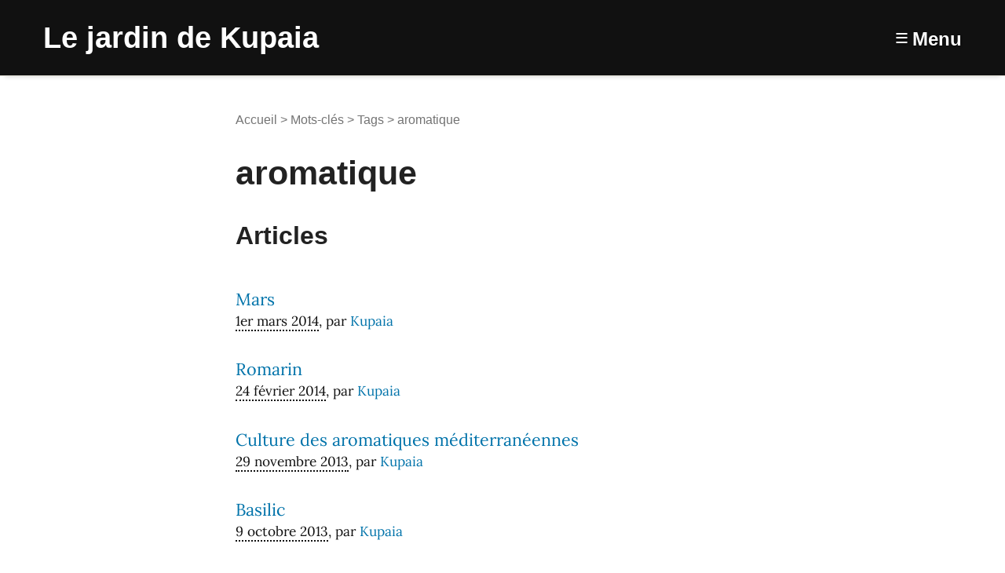

--- FILE ---
content_type: text/html; charset=utf-8
request_url: https://www.kupaia.fr/spip.php?mot11
body_size: 2888
content:
<!DOCTYPE HTML>
<html class="page_mot sans_composition ltr fr no-js" lang="fr" dir="ltr">
	<head>
		<script type='text/javascript'>/*<![CDATA[*/(function(H){H.className=H.className.replace(/\bno-js\b/,'js')})(document.documentElement);/*]]>*/</script>
		
		<meta http-equiv="Content-Type" content="text/html; charset=utf-8" />

		<title>aromatique - Le jardin de Kupaia</title>


<link rel="alternate" type="application/rss+xml" title="aromatique" href="spip.php?page=backend&amp;id_mot=11" /><meta charset=utf-8" />


<meta name="generator" content="SPIP 4.4.7 GIT [4.4: f7b81241]" />

<meta name="viewport" content="width=device-width, initial-scale=1.0" />


<link rel="alternate" type="application/rss+xml" title="Syndiquer tout le site" href="spip.php?page=backend" />


<link rel='stylesheet' href='local/cache-css/2e32f385fdc00a1896bf3f43aee3acdd.css?1769863469' type='text/css' />








<script type='text/javascript'>var var_zajax_content='content';</script><script>
var mediabox_settings={"auto_detect":true,"ns":"box","tt_img":true,"sel_g":"#documents_portfolio a[type='image\/jpeg'],#documents_portfolio a[type='image\/png'],#documents_portfolio a[type='image\/gif']","sel_c":".mediabox","str_ssStart":"Diaporama","str_ssStop":"Arr\u00eater","str_cur":"{current}\/{total}","str_prev":"Pr\u00e9c\u00e9dent","str_next":"Suivant","str_close":"Fermer","str_loading":"Chargement\u2026","str_petc":"Taper \u2019Echap\u2019 pour fermer","str_dialTitDef":"Boite de dialogue","str_dialTitMed":"Affichage d\u2019un media","splash_url":"","lity":{"skin":"_simple-dark","maxWidth":"90%","maxHeight":"90%","minWidth":"400px","minHeight":"","slideshow_speed":"2500","opacite":"0.9","defaultCaptionState":"expanded"}};
</script>
<!-- insert_head_css -->































<script type='text/javascript' src='local/cache-js/8e4b0ea4e3e3cad602312d19749bebc2.js?1769863469'></script>










<!-- insert_head -->






<!--[if lt IE 9]>
<script src="plugins/modesto/javascript/html5.js"></script>
<script src="plugins/modesto/javascript/respond.min.js"></script>
<![endif]-->	</head>
	<body>
	<div class="page">
		<header class="header" id="header" role="banner">
			<div class="container">
	<div class="accueil">
		 <a rel="start home" href="https://www.kupaia.fr/" title="Accueil"
		><h1 id="nom_site_spip">Le jardin de Kupaia</h1> </a>
	</div>
	<label id="nav-toggle-label" for="nav-toggle"><span class="toggle-picto">≡</span> <span class="toggle-text">Menu</span></label>
</div>		</header>
		<nav class="nav" id="nav">
			<input type="checkbox" id="nav-toggle" class="offscreen">

<div class="menu" role="navigation">
	<ul class="menu-items nav">
		<li class="item menu-entree">
			<a href="https://www.kupaia.fr/">Accueil</a>
		</li>
		
		<li class="item menu-entree">
			<a href="spip.php?rubrique1">Calendrier des jardins</a>
		</li>
		
		<li class="item menu-entree">
			<a href="spip.php?rubrique2">À la maison</a>
		</li>
		
		<li class="item menu-entree">
			<a href="spip.php?rubrique30">Dans le jardin plaisir</a>
		</li>
		
		<li class="item menu-entree">
			<a href="spip.php?rubrique29">Dans le jardin nourricier</a>
		</li>
		
		<li class="item menu-entree">
			<a href="spip.php?rubrique12">Dans le jardin des aromatiques</a>
		</li>
		
		<li class="item menu-entree">
			<a href="spip.php?rubrique6">Astuces aux jardins</a>
		</li>
		
		<li class="item menu-entree">
			<a href="spip.php?rubrique31">Lire, écouter, découvrir les monde des jardins</a>
		</li>
		
		<li class="item search" role="search">
			<div class="formulaire_spip formulaire_recherche" id="formulaire_recherche">
<form action="spip.php?page=recherche" method="get"><div class="editer-groupe">
	<input name="page" value="recherche" type="hidden"
>
	
	<label for="recherche" class="offscreen">Rechercher :</label>
	<input type="search" placeholder="Rechercher" class="search text" size="10" name="recherche" id="recherche" accesskey="4" autocapitalize="off" autocorrect="off"
	/><input type="submit" class="btn submit offscreen" value="&gt;&gt;" title="Rechercher" />
</div></form>
</div>
		</li>
	</ul>
</div>		</nav>
		<div class="container" id="container">
			<main class="content" id="content" role="main">
				<nav class="breadcrumb" id="breadcrumb" role="navigation"> 
					<ul class="breadcrumb-items">
	<li class="item"><a href="https://www.kupaia.fr/">Accueil</a><span class="divider"> &gt; </span></li>
	<li class="item"><span>Mots-clés</span><span class="divider"> &gt; </span></li>
	<li class="item"><span>Tags</span><span class="divider"> &gt; </span></li>
	<li class="item active"><span>aromatique</span></li>
</ul>				</nav>
				<section>

	<header class="cartouche">
		<h1 class="">aromatique</h1>
	</header>

	<div class="main">
		
	</div>

	<aside>
		
		
		<div class="liste articles">
			<a id='pagination_articles' class='pagination_ancre'></a>
			<h2 class="h2">Articles</h2>
			<ul class="liste-items">
				
				<li class="item">
				<a href="spip.php?article211">Mars</a>
				<div class="small"><abbr class="published" title="2014-03-01T16:14:23Z">1er mars 2014</abbr>, par  <span class="vcard author"><a class="url fn spip_in" href="spip.php?auteur2">Kupaia</a></span></div></li>
				
				<li class="item">
				<a href="spip.php?article109">Romarin</a>
				<div class="small"><abbr class="published" title="2014-02-24T16:06:13Z">24 février 2014</abbr>, par  <span class="vcard author"><a class="url fn spip_in" href="spip.php?auteur2">Kupaia</a></span></div></li>
				
				<li class="item">
				<a href="spip.php?article194">Culture des aromatiques méditerranéennes</a>
				<div class="small"><abbr class="published" title="2013-11-29T14:47:51Z">29 novembre 2013</abbr>, par  <span class="vcard author"><a class="url fn spip_in" href="spip.php?auteur2">Kupaia</a></span></div></li>
				
				<li class="item">
				<a href="spip.php?article73">Basilic</a>
				<div class="small"><abbr class="published" title="2013-10-09T18:26:50Z">9 octobre 2013</abbr>, par  <span class="vcard author"><a class="url fn spip_in" href="spip.php?auteur2">Kupaia</a></span></div></li>
				
				<li class="item">
				<a href="spip.php?article39">Tomates</a>
				<div class="small"><abbr class="published" title="2013-09-20T19:53:35Z">20 septembre 2013</abbr>, par  <span class="vcard author"><a class="url fn spip_in" href="spip.php?auteur2">Kupaia</a></span></div></li>
				
				<li class="item">
				<a href="spip.php?article40">Les semis... regarder la nature</a>
				<div class="small"><abbr class="published" title="2013-09-18T13:12:29Z">18 septembre 2013</abbr>, par  <span class="vcard author"><a class="url fn spip_in" href="spip.php?auteur2">Kupaia</a></span></div></li>
				
				<li class="item">
				<a href="spip.php?article37">Périodes de semis des légumes cultivés</a>
				<div class="small"><abbr class="published" title="2013-09-17T19:51:36Z">17 septembre 2013</abbr>, par  <span class="vcard author"><a class="url fn spip_in" href="spip.php?auteur2">Kupaia</a></span></div></li>
				
			</ul>
			
		</div>
		

		
		

		
		

		
		

		
		
	</aside>
	
</section>			</main>
			<aside class="extra secondary" id="extra" role="complementary">
				<div class="liste mots">
      <a id='pagination_mots_freres' class='pagination_ancre'></a>
      <h2 class="h2">Mots-clés dans le même groupe</h2>
      <ul class="liste-items">
          
          <li class="item"><a href="spip.php?mot11" class="on">aromatique</a></li>
          
          <li class="item"><a href="spip.php?mot6">aubergine</a></li>
          
          <li class="item"><a href="spip.php?mot12">basilic</a></li>
          
          <li class="item"><a href="spip.php?mot7">betterave</a></li>
          
          <li class="item"><a href="spip.php?mot2">bulbe</a></li>
          
          <li class="item"><a href="spip.php?mot8">carotte</a></li>
          
          <li class="item"><a href="spip.php?mot5">chou chinois</a></li>
          
          <li class="item"><a href="spip.php?mot10">Plantes vivaces de plein soleil</a></li>
          
          <li class="item"><a href="spip.php?mot4">Plantes vivaces de rocaille</a></li>
          
          <li class="item"><a href="spip.php?mot3">Plantes vivaces pour la mi-ombre</a></li>
          
          <li class="item"><a href="spip.php?mot9">Plantes vivaces pour un sol sec et pauvre</a></li>
          
          <li class="item"><a href="spip.php?mot1">tomate</a></li>
          
      </ul>
      
  </div>			</aside>
		</div>
		<footer class="footer" id="footer" role="contentinfo">
			<div class="container">
	
	<p class="colophon">
	 2008-2026 &mdash; Le jardin de Kupaia<br>
	<a rel="contents" href="spip.php?page=plan">Plan du site</a><span class="sep"> | </span><a href="spip.php?page=login&amp;url=spip.php%3Fmot11" rel="nofollow" class='login_modal'>Se connecter</a><span class="sep"> |
	</span><a href="https://www.spip.net/" rel="generator" class="spip_out">Propulsé par SPIP</a><span class="sep"> |
	</span><a href="spip.php?page=backend" rel="alternate" title="Syndiquer tout le site">RSS&nbsp;2.0</a>
	</p>
	
</div>		</footer>
	</div>
</body></html>